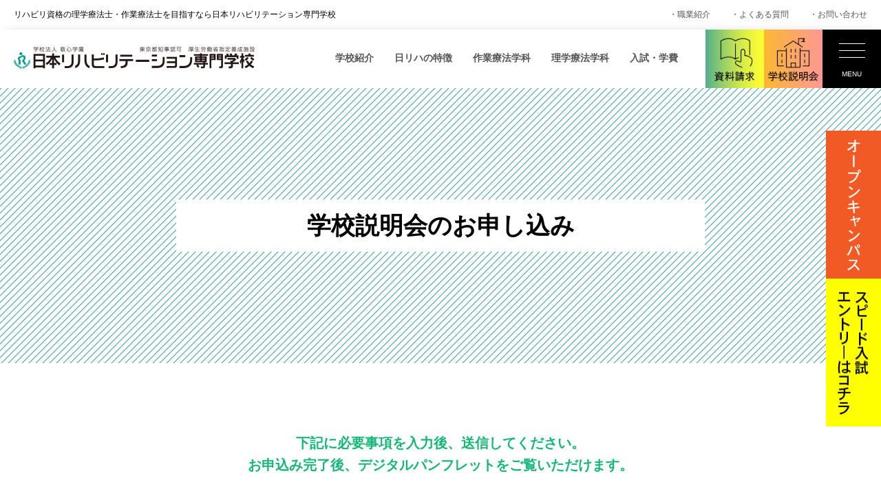

--- FILE ---
content_type: text/html; charset=UTF-8
request_url: https://www.nitiriha.com/event_form/?post_id=12852
body_size: 45500
content:
<!DOCTYPE html>
<html lang="ja" class="no-js no-svg">
<head>

<!-- Google Tag Manager -->
<script>(function(w,d,s,l,i){w[l]=w[l]||[];w[l].push({'gtm.start':
new Date().getTime(),event:'gtm.js'});var f=d.getElementsByTagName(s)[0],
j=d.createElement(s),dl=l!='dataLayer'?'&l='+l:'';j.async=true;j.src=
'https://www.googletagmanager.com/gtm.js?id='+i+dl;f.parentNode.insertBefore(j,f);
})(window,document,'script','dataLayer','GTM-KMJML33F');</script>
<!-- End Google Tag Manager -->

<!-- Google tag (gtag.js) --> <script async src="https://www.googletagmanager.com/gtag/js?id=AW-859618960"></script> <script> window.dataLayer = window.dataLayer || []; function gtag(){dataLayer.push(arguments);} gtag('js', new Date()); gtag('config', 'AW-859618960'); </script>
<!-- Google tag (gtag.js) -->
<script async src="https://www.googletagmanager.com/gtag/js?id=AW-859618960"></script>
<script>
  window.dataLayer = window.dataLayer || [];
  function gtag(){dataLayer.push(arguments);}
  gtag('js', new Date());

  gtag('config', 'AW-859618960');
</script>

<script type="text/javascript">
		(function(c,l,a,r,i,t,y){
				c[a]=c[a]||function(){(c[a].q=c[a].q||[]).push(arguments)};
				t=l.createElement(r);t.async=1;t.src="https://www.clarity.ms/tag/"+i;
				y=l.getElementsByTagName(r)[0];y.parentNode.insertBefore(t,y);
		})(window, document, "clarity", "script", "t1vou3o1hd");
</script>


<!-- Event snippet for 電話お問合せ conversion page
In your html page, add the snippet and call gtag_report_conversion when someone clicks on the chosen link or button. -->
<script>
function gtag_report_conversion(url) {
	var callback = function () {
		if (typeof(url) != 'undefined') {
			window.location = url;
		}
	};
	gtag('event', 'conversion', {
			'send_to': 'AW-859618960/gjA1CPmoiG8QkP3ymQM',
			'event_callback': callback
	});
	return false;
}
</script>












<meta name="viewport" content="width=device-width, initial-scale=1">


<link rel="stylesheet" href="https://www.nitiriha.com/wp/wp-content/themes/twentyseventeen/common/css/reset.css">
<link rel="stylesheet" href="https://www.nitiriha.com/wp/wp-content/themes/twentyseventeen/common/css/font-awesome.min.css">
<link rel="stylesheet" href="https://www.nitiriha.com/wp/wp-content/themes/twentyseventeen/common/css/anim.css">


















































<link rel="stylesheet" href="https://www.nitiriha.com/wp/wp-content/themes/twentyseventeen/common/css/style.css">
<link rel="stylesheet" href="https://www.nitiriha.com/wp/wp-content/themes/twentyseventeen/common/css/form.css">


































<link rel="stylesheet" href="https://www.nitiriha.com/wp/wp-content/themes/twentyseventeen/common/css/eventlist2.css">
<link rel="stylesheet" href="https://www.nitiriha.com/wp/wp-content/themes/twentyseventeen/common/css/form.css">





















































<script>(function(html){html.className = html.className.replace(/\bno-js\b/,'js')})(document.documentElement);</script>
<title>学校説明会イベント申し込み｜【公式】理学療法士・作業療法士を育成する日本リハビリテーション専門学校</title>
<meta name='robots' content='max-image-preview:large' />

<!-- All in One SEO Pack 3.3.5 によって Michael Torbert の Semper Fi Web Design[2996,3060] -->
<script type="application/ld+json" class="aioseop-schema">{"@context":"https://schema.org","@graph":[{"@type":"Organization","@id":"https://www.nitiriha.com/#organization","url":"https://www.nitiriha.com/","name":"\u3010\u516c\u5f0f\u3011\u7406\u5b66\u7642\u6cd5\u58eb\u30fb\u4f5c\u696d\u7642\u6cd5\u58eb\u3092\u80b2\u6210\u3059\u308b\u65e5\u672c\u30ea\u30cf\u30d3\u30ea\u30c6\u30fc\u30b7\u30e7\u30f3\u5c02\u9580\u5b66\u6821","sameAs":[]},{"@type":"WebSite","@id":"https://www.nitiriha.com/#website","url":"https://www.nitiriha.com/","name":"\u3010\u516c\u5f0f\u3011\u7406\u5b66\u7642\u6cd5\u58eb\u30fb\u4f5c\u696d\u7642\u6cd5\u58eb\u3092\u80b2\u6210\u3059\u308b\u65e5\u672c\u30ea\u30cf\u30d3\u30ea\u30c6\u30fc\u30b7\u30e7\u30f3\u5c02\u9580\u5b66\u6821","publisher":{"@id":"https://www.nitiriha.com/#organization"}},{"@type":"WebPage","@id":"https://www.nitiriha.com/event_form/#webpage","url":"https://www.nitiriha.com/event_form/","inLanguage":"ja","name":"\u5b66\u6821\u8aac\u660e\u4f1a\u30a4\u30d9\u30f3\u30c8\u7533\u3057\u8fbc\u307f","isPartOf":{"@id":"https://www.nitiriha.com/#website"},"datePublished":"2019-02-19T18:12:44+09:00","dateModified":"2022-07-01T15:44:38+09:00"}]}</script>
<link rel="canonical" href="https://www.nitiriha.com/event_form/" />
<!-- All in One SEO Pack -->
<link rel='dns-prefetch' href='//cdn.jsdelivr.net' />
<link rel='stylesheet' id='mw-wp-form-css'  href='https://www.nitiriha.com/wp/wp-content/plugins/mw-wp-form/css/style.css?ver=5.7.14' type='text/css' media='all' />
<link rel='stylesheet' id='wp-block-library-css'  href='https://www.nitiriha.com/wp/wp-includes/css/dist/block-library/style.min.css?ver=5.7.14' type='text/css' media='all' />
<link rel='stylesheet' id='wp-block-library-theme-css'  href='https://www.nitiriha.com/wp/wp-includes/css/dist/block-library/theme.min.css?ver=5.7.14' type='text/css' media='all' />
<!--[if lt IE 9]>
<script type='text/javascript' src='https://www.nitiriha.com/wp/wp-content/themes/twentyseventeen/assets/js/html5.js?ver=3.7.3' id='html5-js'></script>
<![endif]-->
<style type="text/css">.recentcomments a{display:inline !important;padding:0 !important;margin:0 !important;}</style><link rel="icon" href="https://www.nitiriha.com/wp/wp-content/uploads/2019/09/cropped-nitiriha_logo-32x32.png" sizes="32x32" />
<link rel="icon" href="https://www.nitiriha.com/wp/wp-content/uploads/2019/09/cropped-nitiriha_logo-192x192.png" sizes="192x192" />
<link rel="apple-touch-icon" href="https://www.nitiriha.com/wp/wp-content/uploads/2019/09/cropped-nitiriha_logo-180x180.png" />
<meta name="msapplication-TileImage" content="https://www.nitiriha.com/wp/wp-content/uploads/2019/09/cropped-nitiriha_logo-270x270.png" />





</head>

<body id="mypage" class="page-template-default page page-id-587 wp-embed-responsive group-blog has-header-image page-two-column colors-light">
<!-- Google Tag Manager (noscript) -->
<noscript><iframe src="https://www.googletagmanager.com/ns.html?id=GTM-KMJML33F"
height="0" width="0" style="display:none;visibility:hidden"></iframe></noscript>
<!-- End Google Tag Manager (noscript) -->




<!-- オーバーレイ -->









<!--
<div id="koukou"><a href="/application/webentry/"><img class="imgch" src="https://www.nitiriha.com/wp/wp-content/themes/twentyseventeen/images/common/webentry_pc.jpg" alt="WEBエントリー・WEB出願はこちら"></a></div>
-->
<div id="koukou">
	<ul>
		<li><a href="/eventlist/"><picture>
			<source srcset="https://www.nitiriha.com/wp/wp-content/themes/twentyseventeen/images/common/sp_footer01.gif" media="(max-width: 767px)">
			<img decoding="async" src="https://www.nitiriha.com/wp/wp-content/themes/twentyseventeen/images/common/pc_side01.gif" width="80" height="215" alt="オープンキャンパス">
			</picture></a></li>
		<li><a href="https://www.school-go.info/fbg8m5/nitiriha/entrance.php?fno=348&AF=1&openExternalBrowser=1&nnso=17"><picture>
			<source srcset="https://www.nitiriha.com/wp/wp-content/themes/twentyseventeen/images/common/sp_footer02.gif" media="(max-width: 767px)">
			<img decoding="async" src="https://www.nitiriha.com/wp/wp-content/themes/twentyseventeen/images/common/pc_side02.gif" width="80" height="215" alt="スピード入試エントリーはコチラ">
			</picture></a></li>
	</ul>
</div>















<div id="header">
	<div class="headtop">
		<div class="inner clearfix">
			<h1>リハビリ資格の理学療法士・作業療法士を目指すなら日本リハビリテーション専門学校</h1>
			<div class="headtoprightmenu">
				<ul class="clearfix">
					<li><a href="/job-Introduction/what/">・職業紹介</a></li>
					<li><a href="/qa/">・よくある質問</a></li>
					<li><a href="/contact/">・お問い合わせ</a></li>
				</ul>
			</div>
		</div>
	</div>
	<div class="headbtm">
		<div class="inner">
			<div id="logo"><a href="/"><img src="https://www.nitiriha.com/wp/wp-content/themes/twentyseventeen/images/common/logo.png" alt="日本リハビリテーション専門学校"></a></div>

			<div class="headbtmrightmenu">
				<ul>
					<li><a id="global001" class="megam" href="javascript:void(0)">学校紹介</a></li>
					<li><a id="global002" class="megam" href="javascript:void(0)">日リハの特徴</a></li>
					<li><a id="global004" class="megam" href="javascript:void(0)">作業療法学科</a></li>
					<li><a id="global005" class="megam" href="javascript:void(0)">理学療法学科</a></li>
					<li><a id="global003" class="megam" href="javascript:void(0)">入試・学費</a></li>
					<li><a href="/request/"><img src="https://www.nitiriha.com/wp/wp-content/themes/twentyseventeen/images/common/btn_con1.png" alt="資料請求"></a></li>
					<li><a href="/eventlist/"><img src="https://www.nitiriha.com/wp/wp-content/themes/twentyseventeen/images/common/btn_con2.png" alt="学校説明会"></a></li>
					<li><div class="hamburger"><span></span><span></span><span></span><span>MENU</span><span>CLOSE</span></div></li>
				</ul>
				<div id="global001Contents"><div class="inner">
					<ul class="main">
						<li><a href="/request/">資料請求</a></li>
						<li><a href="/eventlist/">学校説明会</a></li>
						<li><a href="/event-consultation/">個別相談会</a></li>
						<li><a href="/digitalbrochure/">デジタルパンフレット</a></li>
					</ul>
					<ul class="sub">
						<li><i class="fa fa-angle-right" aria-hidden="true"></i> 学校紹介</li>
						<li><a href="/about-school/rinen/">校長メッセージ</a></li>
						<li><a href="/about-school/teachers/">教員紹介</a></li>
						<li><a href="/about-school/history/">日リハの歴史</a></li>
						<li><a href="/about-school/facilities/">施設・設備</a></li>
						<li><a href="/about-school/access/">アクセス</a></li>
						<li><a href="/about-school/policy/">理念 / ポリシー</a></li>
					</ul>
				</div></div>
				<div id="global002Contents"><div class="inner">
					<ul class="main">
						<li><a href="/request/">資料請求</a></li>
						<li><a href="/eventlist/">学校説明会</a></li>
						<li><a href="/event-consultation/">個別相談会</a></li>
						<li><a href="/digitalbrochure/">デジタルパンフレット</a></li>
					</ul>
					<ul class="sub">
						<li><i class="fa fa-angle-right" aria-hidden="true"></i> 日リハの特徴</li>
						<li><a href="/feature-school/roadmap/">4年間のロードマップ</a></li>
						<li><a href="/feature-school/practice/">「実習」の日リハ</a></li>
						<li><a href="/feature-school/skill/">実践力を高めるための教育プログラム</a></li>
						<li><a href="/feature-school/exam/">確立された国家試験対策</a></li>
						<li><a href="/feature-school/employment/">即戦力としての信頼 圧倒的な求人数</a></li>
						<li><a href="/feature-school/kodo/">大学卒業と同等「高度専門士」の称号</a></li>
						<li><a href="/feature-school/yakanbu/">夜間部の学び</a></li>
					</ul>
				</div></div>
				<div id="global003Contents"><div class="inner">
					<ul class="main">
						<li><a href="/request/">資料請求</a></li>
						<li><a href="/eventlist/">学校説明会</a></li>
						<li><a href="/event-consultation/">個別相談会</a></li>
						<li><a href="/digitalbrochure/">デジタルパンフレット</a></li>
					</ul>
					<ul class="sub">
						<li><i class="fa fa-angle-right" aria-hidden="true"></i> 入試・学費情報</li>
						<li><a href="/application/preentry/">総合型選抜プレエントリー</a></li>
						<li><a href="/application/examtypes/">入学試験の種類一覧</a></li>
						<li><a href="/application/howtoao/">総合型選抜（旧AO入試）</a></li>
						<li><a href="/application/speedexam/">スピード入試</a></li>
						<li><a href="/application/howtosuisen/">高校推薦型選抜</a></li>
						<li><a href="/application/howtoshakaijin/">社会人特別選抜</a></li>
						<li><a href="/application/howtoippan/">一般選抜</a></li>
						<li><a href="/application/tuition/">学費</a></li>
						<li><a href="/application/scholarship/">学費サポート</a></li>
						<!-- <li><a href="/application/loan/">奨学金・教育ローン</a></li>
						<li><a href="/application/highschoolsupport/">高等教育修学支援新制度</a></li>
						<li><a href="/application/scholarship-support/">病院奨学金のご案内</a></li> -->
						<li><a href="/support10/" target="_blank">有資格者支援金制度</a></li>
						<li><a href="/application/webentry/">WEBエントリーWEB出願</a></li>
					</ul>
				</div></div>
				<div id="global004Contents"><div class="inner">
					<ul class="main">
						<li><a href="/request/">資料請求</a></li>
						<li><a href="/eventlist/">学校説明会</a></li>
						<li><a href="/event-consultation/">個別相談会</a></li>
						<li><a href="/digitalbrochure/">デジタルパンフレット</a></li>
					</ul>
					<ul class="sub">
						<li><i class="fa fa-angle-right" aria-hidden="true"></i> 作業療法学科</li>
						<li><a href="/gakka-sagyo/point/">作業療法学科の特徴</a></li>
						<li><a href="/gakka-sagyo/day/">作業療法学科 昼間部</a></li>
						<li><a href="/gakka-sagyo/night/">作業療法学科 夜間部</a></li>
						<li><a href="/gakka-sagyo/ot/">作業療法とは？</a></li>
						<li><a href="/gakka-sagyo/art/">美大生・音大生・体育大生の方へ</a></li>
					</ul>
				</div></div>
				<div id="global005Contents"><div class="inner">
					<ul class="main">
						<li><a href="/request/">資料請求</a></li>
						<li><a href="/eventlist/">学校説明会</a></li>
						<li><a href="/event-consultation/">個別相談会</a></li>
						<li><a href="/digitalbrochure/">デジタルパンフレット</a></li>
					</ul>
					<ul class="sub">
						<li><i class="fa fa-angle-right" aria-hidden="true"></i> 理学療法学科</li>
						<li><a href="/gakka-rigaku/point/">理学療法学科の特徴</a></li>
						<li><a href="/gakka-rigaku/day/">理学療法学科 昼間部</a></li>
						<li><a href="/gakka-rigaku/night/">理学療法学科 夜間部</a></li>
					</ul>
				</div></div>
				<div id="global006Contents"><div class="inner">
					<div class="humbleft">
						<ul class="main">
							<li><a href="/request/">資料請求</a></li>
							<li><a href="/eventlist/">学校説明会</a></li>
							<li><a href="/event-consultation/">個別相談会</a></li>
							<li><a href="/digitalbrochure/">デジタルパンフレット</a></li>
						</ul>
					</div>
					<div class="humbright">
						<ul class="humbleftmenu">
							<li><a href="/special/">スペシャルコンテンツ</a></li>
							<li><a href="/students/">高校生の方へ</a></li>
							<li><a href="/society/">社会人の方へ</a></li>
							<li><a href="/parents/">保護者の方へ</a></li>
							<li><a href="/opencampus/">オープンキャンパス</a></li>
							<li><a href="/campus-life/schedule/">年間スケジュール</a></li>
							<li><a href="/campus-life/club/">クラブ・サークル</a></li>
							<li><a href="/qa/">よくある質問</a></li>
							<li><a href="/blogs/">ニュース</a></li>
							<li><a href="/to-graduate/">卒業生の方へ・各種証明書</a></li>
							<li><a href="/blogs/17416/" target="_blank">卒後講座のご案内</a></li>
							<li><a href="/to-recruitment-staff/">採用ご担当者さまへ</a></li>
							<li><a href="/kengakukai/">現場見学会のご案内</a></li>
							<li><a href="/information/">情報公開</a></li>
							<li><a href="/about-dormitory/">学生寮・マンション</a></li>
							<li><a href="https://sv1.opac.jp/aop/cgi-bin/index.cgi?LibId=057bcws" target="_blank">図書蔵書検索</a></li>
							<li><a href="http://nichireha.ac.jp" target="_blank">在校生サイト</a></li>
							<li><a href="/privacypolicy/">プライバシーポリシー</a></li>
						</ul>
					</div>
				</div></div>
			</div>
			<div class="headspmenu">
				<ul class="headmenu">
					<li><div class="hamburgersp"><span></span><span></span><span></span></div></li>
				</ul>
				<div id="appmenu">
					<ul>
						<li><p>学校紹介</p>
							<ul class="sub">
								<li><a href="/about-school/rinen/">校長メッセージ</a></li>
								<li><a href="/about-school/teachers/">教員紹介</a></li>
								<li><a href="/about-school/history/">日リハの歴史</a></li>
								<li><a href="/about-school/facilities/">施設・設備</a></li>
								<li><a href="/about-school/access/">アクセス</a></li>
								<li><a href="/about-school/policy/">理念 / ポリシー</a></li>
							</ul>
						</li>
						<li><p>日リハの特徴</p>
							<ul class="sub">
								<li><a href="/feature-school/roadmap/">4年間のロードマップ</a></li>
								<li><a href="/feature-school/practice/">「実習」の日リハ</a></li>
								<li><a href="/feature-school/skill/">実践力を高めるための教育プログラム</a></li>
								<li><a href="/feature-school/exam/">確立された国家試験対策</a></li>
								<li><a href="/feature-school/employment/">即戦力としての信頼 圧倒的な求人数</a></li>
								<li><a href="/feature-school/kodo/">大学卒業と同等「高度専門士」の称号</a></li>
								<li><a href="/feature-school/yakanbu/">夜間部の学び</a></li>
							</ul>
						</li>
						<li><p>作業療法学科</p>
							<ul class="sub">
								<li><a href="/gakka-sagyo/point/">作業療法学科の特徴</a></li>
								<li><a href="/gakka-sagyo/day/">作業療法学科 昼間部</a></li>
								<li><a href="/gakka-sagyo/night/">作業療法学科 夜間部</a></li>
								<li><a href="/gakka-sagyo/ot/">作業療法とは？</a></li>
								<li><a href="/gakka-sagyo/art/">美大生・音大生・体育大生の方へ</a></li>
							</ul>
						</li>
						<li><p>理学療法学科</p>
							<ul class="sub">
								<li><a href="/gakka-rigaku/point/">理学療法学科の特徴</a></li>
								<li><a href="/gakka-rigaku/day/">理学療法学科 昼間部</a></li>
								<li><a href="/gakka-rigaku/night/">理学療法学科 夜間部</a></li>
							</ul>
						</li>
						<li><p>入試・学費</p>
							<ul class="sub">
								<li><a href="/application/preentry/">総合型選抜プレエントリー</a></li>
								<li><a href="/application/examtypes/">入学試験の種類一覧</a></li>
								<li><a href="/application/howtoao/">総合型選抜（旧AO入試）</a></li>
								<li><a href="/application/speedexam/">スピード入試</a></li>
								<li><a href="/application/howtosuisen/">高校推薦型選抜</a></li>
								<li><a href="/application/howtoshakaijin/">社会人特別選抜</a></li>
								<li><a href="/application/howtoippan/">一般選抜</a></li>
								<li><a href="/application/tuition/">学費</a></li>
								<li><a href="/application/scholarship/">学費サポート</a></li>
								<!-- <li><a href="/application/loan/">奨学金・教育ローン</a></li>
								<li><a href="/application/highschoolsupport/">高等教育修学支援新制度</a></li>
								<li><a href="/application/scholarship-support/">病院奨学金のご案内</a></li> -->
								<li><a href="/support10/" target="_blank">有資格者支援金制度</a></li>
								<li><a href="/application/webentry/">WEBエントリーWEB出願</a></li>
							</ul>
						</li>
						<li><a href="/students/">高校生の方へ</a></li>
						<li><a href="/society/">社会人の方へ</a></li>
						<li><a href="/parents/">保護者の方へ</a></li>
						<li><p>スペシャルコンテンツ</p>
							<ul class="sub specialbox">
								<li><a href="/npeople/" target="_blank"><img src="https://www.nitiriha.com/wp/wp-content/themes/twentyseventeen/images/common/sphumbspe01.png" alt=""></a></li>
								<li><a href="/ao-susume/" target="_blank"><img src="https://www.nitiriha.com/wp/wp-content/themes/twentyseventeen/images/common/sphumbspe02.png" alt=""></a></li>
								<li><a href="/standard/" target="_blank"><img src="https://www.nitiriha.com/wp/wp-content/themes/twentyseventeen/images/common/sphumbspe03.png" alt=""></a></li>
								<li><a href="/shinkatsu/" target="_blank"><img src="https://www.nitiriha.com/wp/wp-content/themes/twentyseventeen/images/common/sphumbspe04.png" alt=""></a></li>
								<li><a href="/getover/" target="_blank"><img src="https://www.nitiriha.com/wp/wp-content/themes/twentyseventeen/images/common/sphumbspe05.png" alt=""></a></li>
								<li><a href="/eachstory/" target="_blank"><img src="https://www.nitiriha.com/wp/wp-content/themes/twentyseventeen/images/common/sphumbspe06.png" alt=""></a></li>
<!--								<li><a href="/yorumanabi/" target="_blank"><img src="https://www.nitiriha.com/wp/wp-content/themes/twentyseventeen/images/common/sphumbspe07.png" alt=""></a></li>-->
								<li><a href="/yakanbu/" target="_blank"><img src="https://www.nitiriha.com/wp/wp-content/themes/twentyseventeen/images/common/sphumbspe08.png" alt=""></a></li>
								<li><a href="/future/" target="_blank"><img src="https://www.nitiriha.com/wp/wp-content/themes/twentyseventeen/images/common/sphumbspe09.png" alt=""></a></li>
								<li><a href="/vondemandnavipass/" target="_blank"><img src="https://www.nitiriha.com/wp/wp-content/themes/twentyseventeen/images/common/sphumbspe10.png" alt=""></a></li>
								<li><a href="/behindthefacemask/" target="_blank"><img src="https://www.nitiriha.com/wp/wp-content/themes/twentyseventeen/images/common/sphumbspe11.png" alt=""></a></li>
								<li><a href="/otgoglobal/" target="_blank"><img src="https://www.nitiriha.com/wp/wp-content/themes/twentyseventeen/images/common/sphumbspe12.png" alt=""></a></li>
								<li><a href="/cometotokyo/" target="_blank"><img src="https://www.nitiriha.com/wp/wp-content/themes/twentyseventeen/images/common/sphumbspe14.png" alt=""></a></li>
								<li><a href="/workready/" target="_blank"><img src="https://www.nitiriha.com/wp/wp-content/themes/twentyseventeen/images/common/sphumbspe15.png" alt=""></a></li>
								</ul>
						</li>
						<li><a href="/opencampus/">オープンキャンパス</a></li>
						<li><a href="/campus-life/schedule/">年間スケジュール</a></li>
						<li><a href="/campus-life/club/">クラブ・サークル</a></li>
						<li><a href="/qa/">よくある質問</a></li>
						<li><a href="/contact/">お問い合わせ</a></li>
						<li><a href="/blogs/">ニュース</a></li>
						<li><a href="/kengakukai/">現場見学会のご案内</a></li>
						<li><a href="http://nichireha.ac.jp/">在校生サイト</a></li>
						<li><a href="/privacypolicy/">プライバシーポリシー</a></li>
						<li><a href="https://sv1.opac.jp/aop/cgi-bin/index.cgi?LibId=057bcws">図書蔵書検索</a></li>
						<li><a href="/to-graduate/">卒業生の方へ・各種証明書</a></li>
						<li><a href="/blogs/17416/" target="_blank">卒後講座のご案内</a></li>
						<li><a href="/information/">情報公開</a></li>
						<li><p>職業紹介</p>
							<ul class="sub">
								<li><a href="/job-introduction/what/">理学療法士・作業療法士とは</a></li>
								<li><a href="/job-introduction/situation/">作業療法士・理学療法士の就職状況</a></li>
								<li><a href="/job-introduction/naiyo/">作業療法士・理学療法士の仕事内容</a></li>
								<li><a href="/job-introduction/different/">作業療法士・理学療法士の違い</a></li>
							</ul>
						</li>
						<li class="bottombnr1"><a href="/request/"><span>資料請求</span></a></li>
						<li class="bottombnr2"><a href="/eventlist/"><span>学校説明会</span></a></li>
						<li class="bottombnr3"><a href="/event-consultation/"><span>個別相談会</span></a></li>
						<li class="bottombnr4"><a href="/digitalbrochure/"><span>デジタルパンフレット</span></a></li>
					</ul>
				</div>
			</div>
		</div>
	</div>








</div><!-- #header -->
























			

	<div class="content">
		<div id="main"><h2>学校説明会のお申し込み</h2></div>





<div id="contact">
<div id="mw_wp_form_mw-wp-form-9473" class="mw_wp_form mw_wp_form_input  ">
					<script type="text/javascript" charset="UTF-8" src="https://zipaddr.github.io/zipaddrx.js?v=1.33"></script><script type="text/javascript" charset="UTF-8">function zipaddr_ownb(){D.dli='-';D.wp='1';D.uver='5.7.14';D.sysid='MWWPForm';}</script><script type="text/javascript" charset="UTF-8" src="https://zipaddr.github.io/mwwpform.js"></script><form method="post" action="" enctype="multipart/form-data"><script>

	function getdata(){
		var d = '20231203';
		var t = '13:00';
		d = d.substr(0, 4) + '/' + d.substr(4, 2) + '/' + d.substr(6, 2);

		document.getElementById('dati').value = d + ' ' + t;
	}
	/* オンロード時に実行 */
	window.onload=getdata;

</script>
<div class="formcurrent">
<p class="covid19form">下記に必要事項を入力後、送信してください。<br class="brpc" />お申込み完了後、デジタルパンフレットをご覧いただけます。</p>

</div>
<div id="hide_param">
<input type="hidden" name="event_date" value="" />
</div>
<table>
<tbody>
<tr>
<th>イベント名</th>
<td>
<input readonly type="text" name="event_title" size="60" value="日曜学校説明会" />
</td>
</tr>
<tr>
<th>イベント日</th>
<td>
<input readonly type="text" name="event_date" id="dati" size="60" value="" />

<p class="caption">※お選び頂いた日付をご確認ください。</p>
</td>
</tr>
<tr>
<th class="hissu">お名前</th>
<td>姓と名の間にスペースを入れてください。

<input type="text" name="your-name" size="60" value="" placeholder="【例】田中　太郎" />
</td>
</tr>
<tr>
<th class="hissu">フリガナ</th>
<td>カタカナで記入してください。

<input type="text" name="your-kana" class="w1" size="60" value="" placeholder="【例】タナカ　タロウ" />
</td>
</tr>
<tr>
<th class="hissu">メールアドレス</th>
<td>
<input type="email" name="your-email" class="w1" size="60" value="" placeholder="【例】info@nitiriha.com" data-conv-half-alphanumeric="true"/>

<p class="caption">※このアドレスに申し込み確認メールが届きます。お間違えのないようにご記入ください。
携帯メールのドメイン指定受信をされている方はメールが届かない場合があります。
あらかじめ<em>@nitiriha.com</em>のドメイン許可設定をしておいてください。</p>
<p class="caption">※なお、一週間以内に確認メールが届かなかった場合は、お手数ですがお電話にてお問い合わせください。</p>
</td>
</tr>
<tr>
<th>電話番号</th>
<td>
<input type="text" name="tel" class="w1" size="60" value="" placeholder="【例】03-5954-1165" />
</td>
</tr>
<tr>
<th class="hissu">学年／職種</th>
<td>
<select name="your-grade" >
			<option value=" 高校3年生" >
			 高校3年生		</option>
			<option value=" 高校2年生" >
			 高校2年生		</option>
			<option value="高校1年生" >
			高校1年生		</option>
			<option value=" 大学1年生" >
			 大学1年生		</option>
			<option value=" 大学2年生" >
			 大学2年生		</option>
			<option value=" 大学3年生" >
			 大学3年生		</option>
			<option value=" 大学4年以上" >
			 大学4年以上		</option>
			<option value=" 大学院" >
			 大学院		</option>
			<option value=" 短大1年" >
			 短大1年		</option>
			<option value=" 短大2年以上" >
			 短大2年以上		</option>
			<option value=" 専門学校1年" >
			 専門学校1年		</option>
			<option value=" 専門学校2年以上" >
			 専門学校2年以上		</option>
			<option value=" 予備校生" >
			 予備校生		</option>
			<option value=" 社会人" >
			 社会人		</option>
			<option value=" フリーター" >
			 フリーター		</option>
			<option value=" 主婦" >
			 主婦		</option>
			<option value=" その他" >
			 その他		</option>
	</select>
</td>
</tr>
<tr>
<th>高校名</th>
<td>
<input type="text" name="your-koukou" class="w1" size="60" value="" placeholder="" />
</td>
</tr>
<tr>
<th class="hissu">第一希望学科</th>
<td>
<select name="gakka1" >
			<option value="作業療法学科・昼間部" >
			作業療法学科・昼間部		</option>
			<option value=" 作業療法学科・夜間部" >
			 作業療法学科・夜間部		</option>
			<option value=" 理学療法学科・昼間部" >
			 理学療法学科・昼間部		</option>
			<option value=" 理学療法学科・夜間部" >
			 理学療法学科・夜間部		</option>
	</select>
</td>
</tr>
<tr>
<th>第二希望学科</th>
<td>
<select name="gakka2" >
			<option value="" selected='selected'>
					</option>
			<option value="作業療法学科・昼間部" >
			作業療法学科・昼間部		</option>
			<option value=" 作業療法学科・夜間部" >
			 作業療法学科・夜間部		</option>
			<option value=" 理学療法学科・昼間部" >
			 理学療法学科・昼間部		</option>
			<option value=" 理学療法学科・夜間部" >
			 理学療法学科・夜間部		</option>
	</select>
</td>
</tr>
<tr>
<th>第三希望学科</th>
<td>
<select name="gakka3" >
			<option value="" selected='selected'>
					</option>
			<option value="作業療法学科・昼間部" >
			作業療法学科・昼間部		</option>
			<option value=" 作業療法学科・夜間部" >
			 作業療法学科・夜間部		</option>
			<option value=" 理学療法学科・昼間部" >
			 理学療法学科・昼間部		</option>
			<option value=" 理学療法学科・夜間部" >
			 理学療法学科・夜間部		</option>
	</select>
</td>
</tr>
<tr>
<th>第四希望学科</th>
<td>
<select name="gakka4" >
			<option value="" selected='selected'>
					</option>
			<option value="作業療法学科・昼間部" >
			作業療法学科・昼間部		</option>
			<option value=" 作業療法学科・夜間部" >
			 作業療法学科・夜間部		</option>
			<option value=" 理学療法学科・昼間部" >
			 理学療法学科・昼間部		</option>
			<option value=" 理学療法学科・夜間部" >
			 理学療法学科・夜間部		</option>
	</select>
</td>
</tr>
<tr>
<th>同伴者</th>
<td>
<select name="your-partner" >
			<option value="" selected='selected'>
					</option>
			<option value="保護者1名" >
			保護者1名		</option>
			<option value=" 保護者2名以上" >
			 保護者2名以上		</option>
			<option value=" 友人知人1名" >
			 友人知人1名		</option>
			<option value=" 友人知人2名以上" >
			 友人知人2名以上		</option>
	</select>
</td>
</tr>
<tr>
<th>イベントで聞いてみたいこと
(複数選択可)</th>
<td>
	<span class="mwform-checkbox-field vertical-item">
		<label >
			<input type="checkbox" name="question[data][]" value="カリキュラム・実習について" />
			<span class="mwform-checkbox-field-text">カリキュラム・実習について</span>
		</label>
	</span>
	<span class="mwform-checkbox-field vertical-item">
		<label >
			<input type="checkbox" name="question[data][]" value="学費・奨学金について" />
			<span class="mwform-checkbox-field-text">学費・奨学金について</span>
		</label>
	</span>
	<span class="mwform-checkbox-field vertical-item">
		<label >
			<input type="checkbox" name="question[data][]" value="入試について" />
			<span class="mwform-checkbox-field-text">入試について</span>
		</label>
	</span>
	<span class="mwform-checkbox-field vertical-item">
		<label >
			<input type="checkbox" name="question[data][]" value="就職状況について" />
			<span class="mwform-checkbox-field-text">就職状況について</span>
		</label>
	</span>
	<span class="mwform-checkbox-field vertical-item">
		<label >
			<input type="checkbox" name="question[data][]" value="国家試験について" />
			<span class="mwform-checkbox-field-text">国家試験について</span>
		</label>
	</span>
	<span class="mwform-checkbox-field vertical-item">
		<label >
			<input type="checkbox" name="question[data][]" value="学校生活について" />
			<span class="mwform-checkbox-field-text">学校生活について</span>
		</label>
	</span>

<input type="hidden" name="question[separator]" value="," />

<input type="hidden" name="__children[question][]" value="{&quot;\u30ab\u30ea\u30ad\u30e5\u30e9\u30e0\u30fb\u5b9f\u7fd2\u306b\u3064\u3044\u3066&quot;:&quot;\u30ab\u30ea\u30ad\u30e5\u30e9\u30e0\u30fb\u5b9f\u7fd2\u306b\u3064\u3044\u3066&quot;,&quot;\u5b66\u8cbb\u30fb\u5968\u5b66\u91d1\u306b\u3064\u3044\u3066&quot;:&quot;\u5b66\u8cbb\u30fb\u5968\u5b66\u91d1\u306b\u3064\u3044\u3066&quot;,&quot;\u5165\u8a66\u306b\u3064\u3044\u3066&quot;:&quot;\u5165\u8a66\u306b\u3064\u3044\u3066&quot;,&quot;\u5c31\u8077\u72b6\u6cc1\u306b\u3064\u3044\u3066&quot;:&quot;\u5c31\u8077\u72b6\u6cc1\u306b\u3064\u3044\u3066&quot;,&quot;\u56fd\u5bb6\u8a66\u9a13\u306b\u3064\u3044\u3066&quot;:&quot;\u56fd\u5bb6\u8a66\u9a13\u306b\u3064\u3044\u3066&quot;,&quot;\u5b66\u6821\u751f\u6d3b\u306b\u3064\u3044\u3066&quot;:&quot;\u5b66\u6821\u751f\u6d3b\u306b\u3064\u3044\u3066&quot;}" />
</td>
</tr>
<tr>
<th>その他ご質問がありましたら
記入してください。</th>
<td>
<textarea name="your-message" cols="50" rows="5" ></textarea>
</td>
</tr>
</tbody>
</table>

<input type="submit" name="submitConfirm" value="入力内容確認" class="btncontact"/>
<input type="hidden" name="mw-wp-form-form-id" value="9473" /><input type="hidden" name="mw_wp_form_token" value="6feea587add09d6a48f06e63666a40c1e50c2383455507e221dc199e898ff1f0" /></form>
				<!-- end .mw_wp_form --></div>
</div>
	</div><!-- .entry-content -->









<!--
<div id="ic100"><a href="/shinkatsu/" target="_blank"><img src="https://www.nitiriha.com/wp/wp-content/themes/twentyseventeen/images/common/shinkatsu_link.png" alt=""></a></div>
<div id="ic100sp"><a href="/shinkatsu/" target="_blank"><img src="https://www.nitiriha.com/wp/wp-content/themes/twentyseventeen/images/common/shinkatsu_link.png" alt=""></a></div>
-->


<div class="cvfoot">
	<ul>
		<li><a href="/request/">資料請求はこちら</a></li>
		<li><a href="/eventlist/">学校説明会はこちら</a></li>
	</ul>
</div>

<div id="zoku"><div class="inner">
	<h2>それぞれのご案内</h2>
	<ul>
		<li><a href="/students/"><span><em>高校生の方へ</em></span><img src="https://www.nitiriha.com/wp/wp-content/themes/twentyseventeen/images/common/zoku01.jpg" alt=""></a></li>
		<li><a href="/society/"><span><em>大学生、社会人、<br>フリーターの方へ</em></span><img src="https://www.nitiriha.com/wp/wp-content/themes/twentyseventeen/images/common/zoku02.jpg" alt=""></a></li>
		<li><a href="/parents/"><span><em>保護者の方へ</em></span><img src="https://www.nitiriha.com/wp/wp-content/themes/twentyseventeen/images/common/zoku03.jpg" alt=""></a></li>
	</ul>
</div></div>

	<div id="caccess">
		<h2>アクセス</h2>
		<div class="spmap"><a href="/about-school/access/">アクセス</a></div>
		<div class="map"><iframe src="https://www.google.com/maps/embed?pb=!1m18!1m12!1m3!1d3239.4779772925276!2d139.70614975131812!3d35.71446168008951!2m3!1f0!2f0!3f0!3m2!1i1024!2i768!4f13.1!3m3!1m2!1s0x60188d3eed597179%3A0xc0477852ec665a2e!2z44CSMTcxLTAwMzMg5p2x5Lqs6YO96LGK5bO25Yy66auY55Sw77yT5LiB55uu77yW4oiS77yR77yY!5e0!3m2!1sja!2sjp!4v1652111621861!5m2!1sja!2sjp" width="100%" height="650" style="border:0;" allowfullscreen="" loading="lazy" referrerpolicy="no-referrer-when-downgrade"></iframe></div>
		<p>〒171-0033　東京都豊島区高田3-6-18<br>TEL：03-5954-6511（代表）</p>
	</div>






<ul id="footersns">
	<li><a href="https://line.me/R/ti/p/%40693kfplc" target="_blank"><img src="https://www.nitiriha.com/wp/wp-content/themes/twentyseventeen/images/common/icon_ln.png" alt=""></a></li>
	<li><a href="https://www.instagram.com/nitiriha.takadanobaba/" target="_blank"><img src="https://www.nitiriha.com/wp/wp-content/themes/twentyseventeen/images/common/icon_ig.png" alt=""></a></li>
	<li><a href="https://www.facebook.com/nichireha" target="_blank"><img src="https://www.nitiriha.com/wp/wp-content/themes/twentyseventeen/images/common/icon_fb.png" alt=""></a></li>
	<li><a href="https://www.youtube.com/channel/UCw4kJxJlkpV-It-c0veFDPA/videos" target="_blank"><img src="https://www.nitiriha.com/wp/wp-content/themes/twentyseventeen/images/common/icon_yt.png" alt=""></a></li>
	<li><a href="https://twitter.com/nitiriha" target="_blank"><img src="https://www.nitiriha.com/wp/wp-content/themes/twentyseventeen/images/common/icon_tw.png" alt=""></a></li>
</ul>


	<div id="covmessage"><a href="/covid-19/"><img src="https://www.nitiriha.com/wp/wp-content/themes/twentyseventeen/images/common/cov.gif" alt="重要なお知らせ　新型コロナウィルス感染症対策関連情報"></a></div>



	<div id="footernavi">
		<ul>
			<li>学校紹介</li>
			<li><a href="/about-school/rinen/">校長メッセージ</a></li>
			<li><a href="/about-school/teachers/">教員紹介</a></li>
			<li><a href="/about-school/history/">日リハの歴史</a></li>
			<li><a href="/about-school/facilities/">施設・設備</a></li>
			<li><a href="/about-school/access/">アクセス</a></li>
			<li><a href="/about-school/policy/">理念 / ポリシー</a></li>
		</ul>
		<ul>
			<li>日リハの特徴</li>
			<li><a href="/feature-school/roadmap/">4年間のロードマップ</a></li>
			<li><a href="/feature-school/practice/">「実習」の日リハ</a></li>
			<li><a href="/feature-school/skill/">実践力を高めるための教育プログラム</a></li>
			<li><a href="/feature-school/exam/">確立された国家試験対策</a></li>
			<li><a href="/feature-school/employment/">即戦力としての信頼 圧倒的な求人数</a></li>
			<li><a href="/feature-school/kodo/">大学卒業と同等「高度専門士」の称号</a></li>
			<li><a href="/feature-school/yakanbu/">夜間部の学び</a></li>
			<li><a href="/application/highschoolsupport/">高等教育修学支援新制度</a></li>
		</ul>
		<ul>
			<li>作業療法学科</li>
			<li><a href="/gakka-sagyo/point/">作業療法学科の特徴</a></li>
			<li><a href="/gakka-sagyo/day/">作業療法学科 昼間部</a></li>
			<li><a href="/gakka-sagyo/night/">作業療法学科 夜間部</a></li>
			<li><a href="/gakka-sagyo/ot/">作業療法とは？</a></li>
			<li><a href="/gakka-sagyo/art/">美大生・音大生・体育大生の方へ</a></li>
		</ul>
		<ul>
			<li>理学療法学科</li>
			<li><a href="/gakka-rigaku/point/">理学療法学科の特徴</a></li>
			<li><a href="/gakka-rigaku/day/">理学療法学科 昼間部</a></li>
			<li><a href="/gakka-rigaku/night/">理学療法学科 夜間部</a></li>
		</ul>
		<ul>
			<li>入試・学費情報</li>
			<li><a href="/application/preentry/">総合型選抜プレエントリー</a></li>
			<li><a href="/application/examtypes/">入学試験の種類一覧</a></li>
			<li><a href="/application/howtoao/">総合型選抜（旧AO入試）</a></li>
			<li><a href="/application/speedexam/">スピード入試</a></li>
			<li><a href="/application/howtosuisen/">高校推薦型選抜</a></li>
			<li><a href="/application/howtoshakaijin/">社会人特別選抜</a></li>
			<li><a href="/application/howtoippan/">一般選抜</a></li>
			<li><a href="/application/tuition/">学費</a></li>
			<li><a href="/application/scholarship/">学費サポート</a></li>
			<!-- <li><a href="/application/loan/">奨学金・教育ローン</a></li>
			<li><a href="/application/highschoolsupport/">高等教育修学支援新制度</a></li>
			<li><a href="/application/scholarship-support/">病院奨学金のご案内</a></li> -->
			<li><a href="/support10/" target="_blank">有資格者支援金制度</a></li>
			<li><a href="/application/webentry/">WEBエントリーWEB出願</a></li>
		</ul>
		<ul>
			<li>キャンパスライフ</li>
			<li><a href="/opencampus/">オープンキャンパス</a></li>
			<li><a href="/campus-life/schedule/">年間スケジュール</a></li>
			<li><a href="/campus-life/club/">クラブ・サークル紹介</a></li>
		</ul>
		<ul>
			<li>日リハトピックス</li>
			<li><a href="/blogs/">トピックス</a></li>
			<li><a href="/report/">レポート</a></li>
			<li class="zokutitle"><strogn>タイプ別ページ</strogn></li>
			<li><a href="/students/">高校生の方へ</a></li>
			<li><a href="/society/">社会人の方へ</a></li>
			<li><a href="/parents/">保護者の方へ</a></li>
		</ul>
		<ul>
			<li><a href="/special/">スペシャル</a></li>
			<li><a href="/ao-susume/" target="_blank">総合選抜のススメ</a></li>
			<li><a href="/yorumanabi/" target="_blank">よるまなび</a></li>
			<li><a href="/getover/" target="_blank">GetOver国家試験</a></li>
			<li><a href="/standard/" target="_blank">スタンダード</a></li>
			<li><a href="/future/" target="_blank">リハビリの、未来</a></li>
			<li><a href="/yakanbu/" target="_blank">作業療法学科・夜間部 女子座談会</a></li>
			<li><a href="/shinkatsu/" target="_blank">進活</a></li>
			<li><a href="/eachstory/" target="_blank">それぞれの物語</a></li>
			<li><a href="/behindthefacemask/" target="_blank">マスクの奥の本音</a></li>
			<li><a href="/merihari/" target="_blank">メリハリ育成</a></li>
			<li><a href="/otgoglobal/" target="_blank">海を渡った作業療法士</a></li>
			<li><a href="/npeople/" target="_blank">日リハの人々</a></li>
			<li><a href="/cometotokyo/" target="_blank">日リハの上京サポート</a></li>
			<li><a href="/workready/" target="_blank">即戦力はゆずらない</a></li>
		</ul>
	</div>
	
	
	<div id="footernavisub">
		<ul>
			<li><a href="/qa/">よくある質問</a></li>
			<li><a href="/to-graduate/">卒業生の方へ・各種証明書</a></li>
			<!-- <li><a href="https://page.nitiriha.com/clp/305/" target="_blank">卒後講座のご案内</a></li> -->
			<li><a href="/blogs/17416/" target="_blank">卒後講座のご案内</a></li>
			<!-- <li><a href="/postgraduate/">卒後教育講座のご案内</a></li> -->
			<li><a href="/to-recruitment-staff/">採用ご担当者さまへ</a></li>
			<li><a href="/kengakukai/">現場見学会のご案内</a></li>
			<li><a href="/information/">情報公開</a></li>
			<li><a href="/about-dormitory/">学生寮・マンション</a></li>
			<li><a href="https://sv1.opac.jp/aop/cgi-bin/index.cgi?LibId=057bcws" target="_blank">図書蔵書検索</a></li>
			<li><a href="http://nichireha.ac.jp" target="_blank">在校生サイト</a></li>
			<li><a href="/privacypolicy/">プライバシーポリシー</a></li>
		</ul>
	</div>
	
	<div id="groupbox">
		<p>グループ校</p>
		<ul>
			<li><a href="http://www.keishin-group.jp/" target="_blank">敬心学園</a></li>
			<li><a href="http://www.nippku.ac.jp/" target="_blank">日本福祉教育専門学校</a></li>
			<li><a href="http://jje.ac.jp/" target="_blank">日本児童教育専門学校</a></li>
			<!--<li><a href="http://www.rinsho.jp/" target="_blank">臨床福祉専門学校</a></li>-->
			<li><a href="http://www.jusei-sinkyu.com/" target="_blank">日本医学柔整鍼灸専門学校</a></li>
		</ul>
	</div>
	
	<div id="pagetopsp"><a href="#mypage"><img src="https://www.nitiriha.com/wp/wp-content/themes/twentyseventeen/images/common/pagetop_sp.png" alt="" /></a></div>
	
	<div id="footer">Copyright &copy; 日本リハビリテーション専門学校 All rights reserved.</div>
























<script type='text/javascript' src='//cdn.jsdelivr.net/jquery/1.11.3/jquery.min.js?ver=1.11.3' id='jquery-js'></script>
<script type='text/javascript' src='https://www.nitiriha.com/wp/wp-content/plugins/mw-wp-form/js/form.js?ver=5.7.14' id='mw-wp-form-js'></script>
<script type='text/javascript' id='twentyseventeen-skip-link-focus-fix-js-extra'>
/* <![CDATA[ */
var twentyseventeenScreenReaderText = {"quote":"<svg class=\"icon icon-quote-right\" aria-hidden=\"true\" role=\"img\"> <use href=\"#icon-quote-right\" xlink:href=\"#icon-quote-right\"><\/use> <\/svg>"};
/* ]]> */
</script>
<script type='text/javascript' src='https://www.nitiriha.com/wp/wp-content/themes/twentyseventeen/assets/js/skip-link-focus-fix.js?ver=1.0' id='twentyseventeen-skip-link-focus-fix-js'></script>
<script type='text/javascript' src='https://www.nitiriha.com/wp/wp-content/themes/twentyseventeen/assets/js/global.js?ver=1.0' id='twentyseventeen-global-js'></script>
<script type='text/javascript' src='https://www.nitiriha.com/wp/wp-content/themes/twentyseventeen/assets/js/jquery.scrollTo.js?ver=2.1.2' id='jquery-scrollto-js'></script>





<script src="https://www.nitiriha.com/wp/wp-content/themes/twentyseventeen/common/js/script.js"></script>







































































































<script type="text/javascript" src="//www2.infoclipper.net/infohp_js/7117ejb.js" charset="UTF-8"></script>
<script type="text/javascript" src="//www2.infoclipper.net/infohp_js/fpAnalysis.js" charset="UTF-8"></script>

</body>
</html>

--- FILE ---
content_type: text/css
request_url: https://www.nitiriha.com/wp/wp-content/themes/twentyseventeen/common/css/style.css
body_size: 4611
content:
@charset "UTF-8";
/*
#header 200
foot-ao 200
headbtmrightmenu 201
mimi 10001
topslider 100-
modal_block 12000
#lean_overlay 11999
open campus img 110, 111
*/

@font-face {
	font-family: 'webfontRegular';
	src: url("oswald-regular-webfont.eot");
	src: url("oswald-regular-webfont.eot?#iefix") format("embedded-opentype"), url("oswald-regular-webfont.woff") format("woff"), url("oswald-regular-webfont.ttf") format("truetype");
	font-weight: normal;
	font-style: normal;
}

html {
	width: 100%;
	height: 100%;
	overflow: auto;
	font-size: 62.5%;
}

body {
	font-family: '-apple-system', 'BlinkMacSystemFont','Yu Gothic Medium', '游ゴシック Medium', YuGothic, 'Hiragino Sans','Hiragino Kaku Gothic ProN', '游ゴシック体',"segoe ui",'メイリオ', Meiryo,'ＭＳ Ｐゴシック','MS PGothic',sans-serif;
	font-size: 1.4rem;
	line-height: 1.6;
	position: relative;
	overflow: hidden;
	min-width: 1100px;
}


img {
	vertical-align: bottom;
}

.ctr {
	text-align: center;
}

.brsp {
	display: none;
}

.brpc {
	display: block;
}

.clearfix::after {
	content: "";
	clear: both;
	display: table;
}

.cautionclr {
	color: #f00;
}

.is-fixed {
	position: fixed !important;
	top: 0;
	left: 0;
	z-index: 200;
	width: 100%;
	background: #fff;
}

a {
	text-decoration: none;
}

a:hover {
	text-decoration: underline;
}


#header {
	background: #fff;
}

#header .headtop {
	padding: 12px 0;
	width: 100%;
}

#header .headtop .inner {
	margin: 0 auto;
	padding: 0 20px;
	font-size: 1.2rem;
}

#header .headtop .headtoprightmenu {
	float: right;
}
#header .headspmenu {
	display: none;
}
#header .headtop h1 {
	font-weight: normal;
	padding: 0;
	margin: 0;
	float: left;
}
#header .headtop ul {
	padding: 0;
	margin: 0;
}
#header .headtop ul li {
	float: left;
	margin-left: 30px;
}
#header .headbtm {
	position:relative;
	width: 100%;
	clear: both;
	box-shadow: 0px 3px 20px -10px rgba(0,0,0,0.6);
}
#header .headbtm .inner {
	padding-left: 20px;
	display: flex;
	justify-content: space-between;
}
#header .headbtm #logo {
	padding-top: 25px;
}
#header .headbtm .headbtmrightmenu>ul {
	padding: 0;
	margin: 0;
	font-size: 1.4rem;
	font-weight: bold;
	display: flex;
}
#header .headbtm .headbtmrightmenu>ul li a {
	display: block;
	list-style: none;
	padding: 30px 15px 0;
	height: 85px;
	box-sizing: border-box;
}
#header .headbtm .headbtmrightmenu>ul li:nth-last-child(4) a {
	padding-right: 40px;
}
#header .headbtm .headbtmrightmenu>ul li:nth-last-child(2) a,
#header .headbtm .headbtmrightmenu>ul li:nth-last-child(3) a {
	padding: 0;
}
#header .headbtm .headbtmrightmenu>ul li:nth-last-child(2) a img,
#header .headbtm .headbtmrightmenu>ul li:nth-last-child(3) a img {
	width: 85px;
}

#header .headbtm .headbtmrightmenu>ul li:last-child {
	padding: 0;
	margin: 0;
	width: 85px;
}

.hamburger {
	width: 85px;
	height: 85px;
	background: #000;
	color: #fff;
	font-size: 1rem;
	font-weight: normal;
	padding: 0;
	display: flex;
	justify-content: center;
	align-items: center;
	position: absolute;
	z-index: 999;
	text-align: center;
}
.hamburger:hover {
	cursor: pointer;
}
.hamburger span:nth-of-type(1),
.hamburger span:nth-of-type(2),
.hamburger span:nth-of-type(3) {
	background: #fff;
	width: 38px;
	height: 1px;
	position: absolute;
	transition: 0.3s ease-out;
}
.hamburger span:nth-of-type(4),
.hamburger span:nth-of-type(5) {
	position: absolute;
}

.hamburger span:nth-of-type(1) {
	top: 20px;
}
.hamburger span:nth-of-type(2) {
	top: 30px;
}
.hamburger span:nth-of-type(3) {
	top: 40px;
}
.hamburger span:nth-of-type(4) {
	bottom: 12px;
}
.hamburger span:nth-of-type(5) {
	bottom: 12px;
	opacity: 0;
}
/* ハンバーガーメニューにactiveクラスがついたときのスタイル */
.hamburger.active span:nth-of-type(1) {
	transform: translateY(10px) rotate(-45deg);
	transition: 0.3s ease-out;
}
.hamburger.active span:nth-of-type(2) {
	opacity: 0;
}
.hamburger.active span:nth-of-type(3) {
	transform: translateY(-10px) rotate(45deg);
	transition: 0.3s ease-out;
}
.hamburger.active span:nth-of-type(4) {
	opacity: 0;
}
.hamburger.active span:nth-of-type(5) {
	opacity: 1;
}



#header .headbtm #global001Contents, #header .headbtm #global002Contents,
#header .headbtm #global003Contents, #header .headbtm #global004Contents,
#header .headbtm #global005Contents, #header .headbtm #global006Contents {
	position: absolute;
	top: 85px;
	left: 0;
	width: 100%;
	background: rgba(26,26,26,.8);
	display: none;
	z-index: 200;
}
.headbtmrightmenu ul .megam.active {
	background: #ececec;
}
#header .headbtm #global006Contents.open {
	display: block;
}

#header .headbtm #global001Contents .inner, #header .headbtm #global002Contents .inner, #header .headbtm #global003Contents .inner,
#header .headbtm #global004Contents .inner, #header .headbtm #global005Contents .inner, #header .headbtm #global006Contents .inner {
	width: 1100px;
	margin: 0 auto;
	padding-left: 0;
	display: flex;
	justify-content: flex-start;
	flex-wrap: wrap;
}

#global001Contents .main, #global002Contents .main, #global003Contents .main,
#global004Contents .main, #global005Contents .main, #global006Contents .main {
	width: 500px;
	display: flex;
	flex-wrap: wrap;
}

#global001Contents .main li, #global002Contents .main li, #global003Contents .main li,
#global004Contents .main li, #global005Contents .main li, #global006Contents .main li {
	width: 250px;
	text-align: center;
	font-size: 1.8rem;
	font-weight: bold;
}
#global001Contents .main li a, #global002Contents .main li a, #global003Contents .main li a,
#global004Contents .main li a, #global005Contents .main li a, #global006Contents .main li a {
	display: block;
	width: 250px;
	height: 207px;
	padding-top: 100px;
	box-sizing: border-box;
	color: #000;
}
#global001Contents .main li:first-child a, #global002Contents .main li:first-child a, #global003Contents .main li:first-child a,
#global004Contents .main li:first-child a, #global005Contents .main li:first-child a, #global006Contents .main li:first-child a {
	background: url(../../images/common/megabg01.jpg) no-repeat;
	height: 207px;
}
#global001Contents .main li:nth-child(2) a, #global002Contents .main li:nth-child(2) a, #global003Contents .main li:nth-child(2) a,
#global004Contents .main li:nth-child(2) a, #global005Contents .main li:nth-child(2) a, #global006Contents .main li:nth-child(2) a {
	background: url(../../images/common/megabg02.jpg) no-repeat;
	height: 207px;
}
#global001Contents .main li:nth-child(3) a, #global002Contents .main li:nth-child(3) a, #global003Contents .main li:nth-child(3) a,
#global004Contents .main li:nth-child(3) a, #global005Contents .main li:nth-child(3) a, #global006Contents .main li:nth-child(3) a {
	background: url(../../images/common/megabg03.jpg) no-repeat;
	height: 207px;
}
#global001Contents .main li:last-child a, #global002Contents .main li:last-child a, #global003Contents .main li:last-child a,
#global004Contents .main li:last-child a, #global005Contents .main li:last-child a, #global006Contents .main li:last-child a {
	background: url(../../images/common/megabg04.jpg) no-repeat;
	height: 207px;
}


#global001Contents .sub, #global004Contents .sub, #global005Contents .sub {
	width: 550px;
	margin-left: 50px;
	margin-top: 30px;
	color: #fff;
	display: flex;
	justify-content: flex-start;
	align-content:flex-start;
	flex-wrap: wrap;
}
#global002Contents .sub, #global003Contents .sub {
	width: 550px;
	margin-left: 50px;
	margin-top: 30px;
	color: #fff;
	display: flex;
	justify-content: flex-start;
	align-content:flex-start;
	flex-wrap: wrap;
}
#global006Contents .humbleftmenu {
	width: 550px;
	margin-top: 30px;
	color: #fff;
	display: flex;
	justify-content: flex-start;
	align-content:flex-start;
	flex-wrap: wrap;
}
#global006Contents .humbrightmenu {
	width: 500px;
	margin-top: 30px;
	color: #fff;
	display: flex;
	justify-content: flex-start;
	align-content:flex-start;
	flex-wrap: wrap;
}
#global001Contents .sub li:first-child, #global002Contents .sub li:first-child, #global003Contents .sub li:first-child,
#global004Contents .sub li:first-child, #global005Contents .sub li:first-child, #global006Contents .humbright .humbrightmenu li:first-child {
	font-size: 24px;
	font-weight: bold;
	border-bottom: 1px solid #fff;
	padding-bottom: 8px;
	margin-bottom: 25px;
	width: 100%;
}
#global001Contents .sub li, #global004Contents .sub li, #global005Contents .sub li, #global006Contents .humbleftmenu li {
	margin-bottom: 15px;
	width: 100%;
}
#global002Contents .sub li, #global003Contents .sub li, #global006Contents .humbleftmenu li {
	margin-bottom: 15px;
	width: 50%;
}
#global001Contents .sub a, #global002Contents .sub a, #global003Contents .sub a,
#global004Contents .sub a, #global005Contents .sub a, #global006Contents .humbleftmenu li a {
	color: #fff;
	font-size: 16px;
}
#global006Contents .humbleft {
	width: 550px;
	color: #fff;
	display: flex;
	justify-content: flex-start;
	align-content:flex-start;
	flex-wrap: wrap;
}
#global006Contents .humbright {
	width: 550px;
}
#global006Contents .humbleftmenu {
	margin-bottom: 15px;
	width: 100%;
}
#global006Contents .humbright li {
	margin-bottom: 15px;
	width: 50%;
}
#global006Contents .specialmenu {
	width: 100%;
	margin: 10px auto ;
	display: flex;
	justify-content: space-between;
	flex-wrap: wrap;
}
#global006Contents .specialmenu li {
	width: 88px;
}

#global006Contents .specialmenu li img {
	width: 100%;
}
.experience, .holidays, .weekday_night, .weekday_daytime,
.public_holiday, .online, .limited, .kouni {
	color: #fff;
}
.experience {background: #bcd729;}
.holidays {background: #ff0019;}
.weekday_night {background: #0020f9;}
.weekday_daytime {background: #f2512f;}
.public_holiday {background: #ff0019;}
.online {background: #58b2ff;}
.limited {background: #ffae00;}
.kouni {background: #ff77fa;}
.relearning {background: #fff600; color:#000;}







#footersns {
	text-align: center;
	display: flex;
	justify-content: center;
	border-top: 1px solid #000;
}
#footersns li {
	padding: 50px 25px;
}

#footernavi {
	width: 1100px;
	margin: 0 auto;
	padding: 100px 0 0;
	display: flex;
	flex-wrap: wrap;
	justify-content: space-between;
	line-height: 1;
}
#footernavi ul {
	width: 275px;
	padding-bottom: 65px;
}
#footernavi li:first-child {
	font-size: 1.5rem;
	font-weight: bold;
}
#footernavi li {
	font-size: 1.3rem;
	list-style: none;
	padding-bottom: 25px;
}
#footernavi .zokutitle {
	display: block;
	padding-top: 30px;
	font-size: 1.5rem;
	font-weight: bold;
}

#footernavisub {
	background: #b3b3b3;
	padding: 40px 0;
}
#footernavisub ul {
	width: 1100px;
	margin: 0 auto;
	display: flex;
	flex-wrap: wrap;
}
#footernavisub li {
	display: inline-flex;
	list-style: none;
	font-size: 1.4rem;
	padding: 10px 20px;
}

#groupbox {
	padding: 35px 0;
	text-align: center;
}
#groupbox p {
	font-size: 1.5rem;
	font-weight: bold;
	margin-bottom: 20px;
}
#groupbox ul {
	width: 1100px;
	margin: 0 auto;
	display: flex;
	justify-content: space-between;
}
#groupbox li {
	display: inline-flex;
	list-style: none;
	font-size: 1.4rem;
}

#pagetopsp {
	display: none;
}

#footer {
	background: #b3b3b3;
	text-align: center;
	font-size: 1.2rem;
	padding: 10px;
}

#covmessage {
	background: url(../../images/application/mainbg_pc.gif);
	text-align: center;
	padding: 14px 0;
	border-top: 1px solid #000;
}
#covmessage img {
	width: 460px;
}

#indexmenubox {
	padding: 100px 0 120px;
	font-size: 2rem;
	background: #ececec;
}
#indexmenubox .title {
	font-size: 3rem;
	font-weight: bold;
	border-top: 1px solid #000;
	border-bottom: 1px solid #000;
	width: 1100px;
	margin: 0 auto .5em auto;
}
#indexmenubox .indexmenu {
	display: flex;
	justify-content: space-between;
	flex-wrap: wrap;
	width: 1100px;
	margin: 0 auto .5em auto;
	padding: 10px 0;
}
.indexmenu::after{
	content:"";
	display: block;
	width: 350px;
}
#indexmenubox .indexmenu span {
	display: block;
	padding: .5em 0;
	width: 350px;
	box-sizing: border-box;
	border-bottom: 1px solid #000;
}
#indexmenubox a {
	color: #000;
}

#zoku {
	margin: 50px auto;
	font-size: 2.2rem;
	padding-bottom: 60px;
}
#zoku .inner {
	width: 1100px;
	margin: 0 auto;
}
#zoku h2 {
	font-size: 3rem;
	margin-bottom: 40px;
}
#zoku ul {
	display: flex;
	justify-content: space-between;
}
#zoku li {
	position: relative;
	width: 350px;
}
#zoku li img {
	width: 100%;
}
#zoku a span {
	position: absolute;
	text-align: center;
	top: 50%;
	left: 50%;
	width: 100%;
	transform: translate(-50%, -50%);
	-webkit-transform: translate(-50%, -50%);
	-ms-transform: translate(-50%, -50%);
	font-size: 2.2rem;
	line-height: 1.4;
	letter-spacing: .4rem;
	z-index: 2;
	color: #000;
}
#zoku li a:hover {
	text-decoration: none;
}
#zoku a span em {
	background: rgba(255,255,255,0.4);
}



#caccess h2 {
	font-size: 3rem;
	width: 1100px;
	margin: 0 auto 25px;
}

#caccess .map {
	position: relative;
	width: 100%;
	height: 650px;
}

#caccess .spmap {
	display: none;
}
#caccess p {
	text-align: center;
	font-size: 1.5rem;
	padding: 25px 0;
}

.slidemes {
	display: none;
}

h3#capen {
	font-size: 1.8rem;
	text-align: center;
	padding: 50px 0;
}


.topswiper2 {
	position: relative;
	height: auto;
}
.topswiper2 .swiper-wrapper {
	width: 100%;
	padding-bottom: 100px;
	align-items: stretch !important;
}
.topswiper2 .swiper-slide {
	width: 100%;
	height: auto;
	text-align: center;
	box-sizing: border-box;
}
.topswiper2 .swiper-slide a {
	display: block;
	position: relative;
	background: #ececec;
	border-radius: 10px;
	transition: all .2s ease-in-out;
	overflow: hidden;
	color: #000;
	height: 100%;
}
.topswiper2 .swiper-slide a:hover {
	margin-top: -10px;
	box-shadow: 0 4px 10px 0px #ccc;
	text-decoration: none;
}


#ic100 {
	text-align: left;
	position: fixed;
	bottom: 10px;
	right: 10px;
	z-index: 100;
}
#ic100sp {
	display: none;
}



.cvfoot,
.cvmid {
	border: 10px solid #ffa503;
	border-image: linear-gradient(to right, #ffa503 0%, #ff7f7a 100%);
	border-image-slice: 1;
	padding: 40px;
	text-align: center;
}
.cvmid {
	margin-bottom: 100px;
}
.cvfoot ul,
.cvmid ul {
	display: flex;
	justify-content: center;
}
.cvfoot li a,
.cvmid li a {
	display: block;
	font-size: 1.8rem;
	width: 325px;
	margin: 0 20px;
	border-radius: 80px;
	padding: 10px;
	color: #000;
	font-weight: bold;
	text-decoration: underline;
	box-sizing: border-box;
}
.cvfoot li:first-child a,
.cvmid li:first-child a {
	background: url(../../images/common/icon_shiryo.svg) no-repeat 18px 10px/34px auto,linear-gradient(90deg, #2d9771 0%, #f9fd00 100%);
}
.cvfoot li:last-child a,
.cvmid li:last-child a {
	background: url(../../images/common/icon_setsumei.svg) no-repeat 18px 10px/34px auto,linear-gradient(90deg, #faa800 0%, #f98277 100%);
}
.cvfoot li a:hover,
.cvmid li a:hover {
	opacity: .8;
}

#koukou {
	width: 80px;
	position: fixed;
	right: 0;
	bottom: 100px;
	z-index: 1000;
}



#oclink {
	width: 1240px;
	margin: 100px auto;
	text-align: center;
}

#oclink h2 {
	font-size: 3.6rem;
	margin-bottom: 40px;
}

#oclink ul {
	display: flex;
	justify-content: space-between;
}
#oclink ul img {
	width: 580px;
}
#oclink ul li {
	text-align: center;
}
#summer {
	width: 1280px;
	margin: 50px auto 0;
}




.pgakka {
	width: 1100px;
	margin: 50px auto;
	display: flex;
	justify-content: space-between;
	margin-top: 50px;
}
.pgakka2 {
	width: 550px;
	margin: 50px auto;
	display: flex;
	justify-content: space-between;
	margin-top: 50px;
}
.pgakka li, .pgakka2 li {
	width: 255px;
}
.pgakka li a, .pgakka2 li a {
	display: block;
	position: relative;
}

.pgakka li img, .pgakka2 li img {
	width: 100%;
	transition: all .2s ease-in-out;
}

.pgakka li a:hover img, .pgakka2 li a:hover img {
	transform: scale(1.05);
	filter: brightness(110%) drop-shadow(0 0 5px #ccc) grayscale(60%);
}

.pgakka li a span, .pgakka2 li a span {
	transition: all .2s ease-in-out;
	position: absolute;
	text-align: center;
	top: 50%;
	left: 50%;
	width: 100%;
	transform: translate(-50%, -50%);
	-webkit-transform: translate(-50%, -50%);
	-ms-transform: translate(-50%, -50%);
	font-size: 2.4rem;
	color: #000;
	line-height: 1.4;
	letter-spacing: .4rem;
	z-index: 2;
}

.pgakka li a:hover span, .pgakka2 li a:hover span {
	top: 47%;
	font-size: 2.6rem;
	letter-spacing: .2rem;
}
.pgakka li a span em, .pgakka2 li a span em {
	background: rgba(255,255,255,0.4);
}





/*/////////////////// SP ///////////////////*/
/*/////////////////// SP ///////////////////*/
/*/////////////////// SP ///////////////////*/
/*/////////////////// SP ///////////////////*/
/*/////////////////// SP ///////////////////*/
@media screen and (max-width: 768px) {


html.drawer-fixed,
html.drawer-fixed body {
	height: 100%;
	overflow: hidden;
}


body {
	min-width: 100%;
}

.brsp {
	display: block;
}
.brpc {
	display: none;
}
img {
	width: 100%;
	height: auto;
}


#header .headbtm {
	position: fixed;
	top: 0;
	background: rgba(255,255,255,.5);
	height: 50px;
	z-index: 200;
}

#header .headbtm .inner {
	padding-left: 1%;
	width: 100%;
}
#header .headbtm #logo {
	padding: 2.8889% 0 0 1%;
	width: 46.9333%;
	box-sizing: border-box;
}
#header .headspmenu {
	display: block;
	width: auto;
}

#header .headspmenu .headmenu {
	display: flex;
}
#header .headspmenu .headmenu li:first-child {
	padding-top: 10%;
}
#header .headspmenu .headmenu li:last-child {
	width: 45px;
}

.hamburgersp {
	width: 45px;
	height: 50px;
	color: #000;
	font-size: 1rem;
	font-weight: normal;
	padding: 0;
	display: flex;
	justify-content: center;
	align-items: center;
	position: absolute;
	z-index: 999;
	text-align: center;
}
.hamburgersp span:nth-of-type(1),
.hamburgersp span:nth-of-type(2),
.hamburgersp span:nth-of-type(3) {
	background: #000;
	width: 20px;
	height: 1px;
	position: absolute;
	transition: 0.3s ease-out;
}

.hamburgersp span:nth-of-type(1) {
	top: 12px;
}
.hamburgersp span:nth-of-type(2) {
	top: 20px;
}
.hamburgersp span:nth-of-type(3) {
	top: 28px;
}
/* ハンバーガーメニューにactiveクラスがついたときのスタイル */
.hamburgersp.active span:nth-of-type(1) {
	transform: translateY(9px) rotate(-45deg);
	transition: 0.3s ease-out;
}
.hamburgersp.active span:nth-of-type(2) {
	opacity: 0;
}
.hamburgersp.active span:nth-of-type(3) {
	transform: translateY(-7px) rotate(45deg);
	transition: 0.3s ease-out;
}

#appmenu {
	position: fixed;
	display: none;
	top: 50px;
	left: 0;
	background: rgba(26,26,26,.8);
	width: 100%;
	height: 100%;
	height: calc(100%-50px);
	font-size: 1.8rem;
	color: #fff;
}
#appmenu.open {
	display: block;
}
#appmenu p {
	position: relative;
}
#appmenu p:after {
	position: absolute;
	right: 0;
	font-family: FontAwesome;
	content: '>';
}
#appmenu p.arrowunder:after {
	position: absolute;
	right: 0;
	font-weight: 400;
	font-family: FontAwesome;
	content: '\f107';
}
#appmenu ul {
	overflow: auto;
	-webkit-overflow-scrolling: touch;
	height: 100%;
}
#appmenu ul li.bottombnr1, #appmenu ul li.bottombnr2,
#appmenu ul li.bottombnr3, #appmenu ul li.bottombnr4 {
	border: none;
	padding: 0;
}
#appmenu ul li.bottombnr1 {border-top: 1px solid #fff; padding-top: 40px;}
#appmenu ul li.bottombnr1 a, #appmenu ul li.bottombnr2 a,
#appmenu ul li.bottombnr3 a, #appmenu ul li.bottombnr4 a {
	position: relative;
	width: 250px;
	height: 206px;
	color: #000;
	font-size: 1.8rem;
	margin: 0 auto 10% auto;
}
#appmenu ul li.bottombnr1 a span, #appmenu ul li.bottombnr2 a span,
#appmenu ul li.bottombnr3 a span, #appmenu ul li.bottombnr4 a span {
	position: absolute;
	display: block;
	top: 50%;
	left: 50%;
	transform: translate(-50%, -50%);
	-webkit-transform: translate(-50%, -50%);
	-ms-transform: translate(-50%, -50%);
	width: 100%;
}
#appmenu ul li.bottombnr1 a {	background: url(../../images/common/megabg01.jpg) no-repeat;}
#appmenu ul li.bottombnr2 a {	background: url(../../images/common/megabg02.jpg) no-repeat;}
#appmenu ul li.bottombnr3 a {	background: url(../../images/common/megabg03.jpg) no-repeat;}
#appmenu ul li.bottombnr4 a {	background: url(../../images/common/megabg04.jpg) no-repeat;}
#appmenu ul li.bottombnr4 {
	margin-bottom:80px;
}
#appmenu li {
	width: 86.6667%;
	margin: 0 auto;
	text-align: center;
	border-top: 1px solid #fff;
	padding: 20px 0;
}
#appmenu li:first-child {
	border-top: none;
}

#appmenu li a {
	display: block;
	color: #fff;
}

#appmenu .sub {
	display: none;
	margin-bottom: 0;
}

#appmenu .sub li {
	width: 100%;
	border-top: 1px dotted #999;
}

#appmenu .sub li:first-child {
	margin-top: 20px;
}

#appmenu .specialbox {
	margin-top: 20px;
}

#appmenu .specialbox li {
	border: none;
	width: 50%;
	float: left;
	padding: 0 5px 10px 5px;
	text-align: center;
	box-sizing: border-box;
}
#appmenu .specialbox li:first-child {
	margin-top: 0;
}

#header .headtop, #footernavi, #groupbox, #footernavisub {
	display: none;
}
#header .headbtm .headbtmrightmenu {
	margin-left: auto;
}
#header .headbtm .headbtmrightmenu>ul li {
	display: none;
}
#header .headbtm .headbtmrightmenu>ul li:nth-last-child(2),
#header .headbtm .headbtmrightmenu>ul li:nth-last-child(3) {
	display: block;
}
#header .headbtm .headbtmrightmenu>ul li:nth-last-child(2) a,
#header .headbtm .headbtmrightmenu>ul li:nth-last-child(3) a {
	height: 50px;
}
#header .headbtm .headbtmrightmenu>ul li:nth-last-child(2) a img,
#header .headbtm .headbtmrightmenu>ul li:nth-last-child(3) a img {
	width: 50px;
	height: 50px;
}

#footersns li {
	padding: 40px 15px;
}
#covmessage img {
	width: 90%;
}


#indexmenubox {
	padding: 50px 0 0 0;
}
#indexmenubox .title {
	border-top: none;
	width: 100%;
	padding-left: .5em;
}
#indexmenubox .indexmenu {
	display: block;
	width: 100%;
	margin: 0 auto;
	padding: 10px 0 0 0;
}

#indexmenubox .indexmenu span {
	display: block;
	padding: 0;
	padding: .5em 1em .5em .5em;
	width: 100%;
}
#indexmenubox a {
	display: block;
}

#zoku {
	width: 100%;
	margin: 25px auto;
	font-size: 2.4rem;
	border-bottom: none;
}
#zoku .inner {
	width: 100%;
}
#zoku h2 {
	padding-left: .5em;
}
#zoku ul {
	display: block;
}
#zoku li {
	width: 100%;
	margin-bottom: 10px;
}


#caccess {
	border-top: 1px solid #000;
	padding-top: 60px;
}
#caccess h2 {
	display: none;
}
#caccess .map {
	display: none;
}

#caccess .spmap {
	display: block;
	width: 95%;
	margin: 0 auto;
}

#caccess .spmap a {
	display: block;
	text-align: center;
	font-size: 3rem;
	font-weight: bold;
	color: #000;
	background: #fff;
	border: 1px solid #000;
	border-radius: 30px;
	padding: 0 10px;
	width: 100%;
	display: inline-block;
	box-sizing: border-box;
}




.slidemes {
	display: block;
	text-align: center;
	padding: 10px;
}

.slidemes p:after {
	content: '→';
}
.slidemes p {
	display: inline-block;
	background: #dcdcdc;
	color: #000;
	font-size: 1.4rem;
	border-radius: 10px;
	padding: 2px 6px;
}


h3#capen {
	font-size: 1.5rem;
}

#zoku h2 {
	text-align: center;
}


#ic100 {
	display: none;
}

#ic100sp {
	display: none;
	position: fixed;
	bottom: 5%;
	right: 5%;
	z-index: 100;
	text-align: right;
}
#ic100sp img {
	width: 40%;
}




.cvfoot,
.cvmid {
	padding: 20px;
}
.cvmid {
	margin-bottom: 50px;
}

.cvfoot ul,
.cvmid ul {
	display: block;
}
.cvfoot li a,
.cvmid li a {
	width: 100%;
	margin: 0;
}
.cvfoot li:first-child,
.cvmid li:first-child {
	margin-bottom: 20px;
}

#koukou {
	width: 100%;
	right: auto;
	top: auto;
	bottom: 0;
}
#koukou ul {
	display: flex;
}
#koukou img{
	width: 100%;
}



#oclink {
	width: 100%;
	margin: 50px auto;
}

#oclink h2 {
	font-size: 2rem;
	margin-bottom: 20px;
}

#oclink ul {
	display: block;
}
#oclink li {
	margin-bottom: 20px;
}
#oclink ul img {
	width: 100%;
}



#summer {
	width: 100%;
	margin-top: 100px;
}





.pgakka, .pgakka2 {
	width: 93.3333%;
	flex-wrap: wrap;
	margin-top: 20%;
	position: relative;
	padding: 0;
}
.pgakka li, .pgakka2 li {
	width: 48%;
	margin-bottom: 15px;
}

.pgakka li span, .pgakka2 li span {
	display: none;
}

.pgakka li a span, .pgakka2 li a span {
	font-weight: bold;
}



}


--- FILE ---
content_type: text/css
request_url: https://www.nitiriha.com/wp/wp-content/themes/twentyseventeen/common/css/form.css
body_size: 1220
content:
@charset "UTF-8";



#main {
	width: 100%;
	height: 400px;
	text-align: center;
	position: relative;
	margin-bottom: 100px;
}
#main {background: url(../../images/application/mainbg_pc.gif);}
#main h2 {
	font-size: 3.5rem;
	position: absolute;
	width: 60%;
	background: #fff;
	top: 50%;
	left: 50%;
	transform: translate(-50%, -50%);
	-webkit-transform: translate(-50%, -50%);
	-ms-transform: translate(-50%, -50%);
	padding: 10px 0;
}


#contact {
	width: 800px;
	margin: 0 auto 150px auto;
}
#contact .formcurrent {
	text-align: center;
	margin-bottom: 15px;
}
#contact .formcurrent .covid19form {
	font-size: 20px;
	font-weight: bold;
	color: #15b676;
	padding-bottom: 15px;
}
#contact table {
	border: 2px solid #4d4d4d;
	border-left: 5px solid #4d4d4d;
	width: 100%;
	font-size: 15px;
	margin-bottom: 45px;
}
#contact table input[type="text"],
#contact table input[type="email"],
#contact table input[type="tel"],
#contact table input[type="date"],
#contact table select,
#contact table textarea {
	border: 1px solid #4d4d4d;
	border-radius: 4px;
	padding: 6px;
	margin-bottom: 5px;
}
#contact .post {
	width: 10rem;
}
#contact table input,
#contact table textarea {
	font-size: 15px;
}
#contact th, #contact td {
	border-bottom: 1px solid #4d4d4d;
	padding: 8px;
	vertical-align: top;
}
#contact td {
	width: 70%;
	background: #e6e6e6;
}
#contact .caption {
	font-size: 12px;
	line-height: 1.4;
}
#contact .hissu:after {
	display: inline-block;
	content: "";
	width: 40px;
	height: 15px;
	background: url(../../images/common/hissu.gif) 90% 50% no-repeat;
	background-size: auto 100%;
	vertical-align: middle;
}

#contact .btns {
	display: flex;
	justify-content: space-between;
	width: 400px;
	text-align: center;
	margin: 0 auto;
}

#contact .btncontact {
	font-size: 20px;
	text-align: center;
	color: #fff;
	background: linear-gradient(90deg, #00ab9d, #1faedf);
	border-radius: 30px;
	padding: 3px;
	width: 150px;
	display: block;
	margin: 0 auto;
}
#contact .btncontact2 {
	display: flex;
	justify-content: space-around;
	width: 600px;
	margin: 0 auto;
}
#contact .btncontact2 .btncontact {
	font-size: 20px;
	text-align: center;
	color: #fff;
	background: linear-gradient(90deg, #00ab9d, #1faedf);
	border-radius: 30px;
	padding: 3px;
	width: 200px;
	margin: 0 auto;
}
#contact #contacttel {
	text-align: center;
	font-size: 16px;
	margin-bottom: 30px;
}
#contact #contacttel .tel {
	font-size: 30px;
	color: #15b676;
	margin-bottom: 50px;
}

.mw_wp_form_confirm .confirmnone {
	display: none;
}

#contact #complete {
	text-align: center;
}

#contact #complete .step {
	margin-bottom: 60px;
}

#contact #complete .contactp1 {
	font-size: 4rem;
	margin-bottom: 50px;
}

#contact #complete .contactp2 {
	font-size: 2.5rem;
	margin-bottom: 50px;
}

#contact #complete .toptop {
	font-size: 1.6rem;
}

#contact #complete .btnblock {
	width: 340px;
	margin: 0 auto 50px;
}
#contact #complete .btnblock a {
	font-size: 1.8rem;
	font-weight: bold;
	text-align: center;
	color: #000;
	background: #fff;
	border: 1px solid #000;
	border-radius: 30px;
	padding: 10px;
	width: 100%;
	display: inline-block;
	box-sizing: border-box;
}

.thanksbox {
	padding: 200px 0 100px 0;
	text-align: center;
}
.thanksbox .thanks {
	font-size: 3rem;
	margin-bottom: 50px;
}

.thanksbox #submit {
	font-size: 2rem;
}

.gakkotitle {
	text-align: center;
	margin-bottom: 20px;
}

#digitalb {
	width: 800px;
	margin: 0 auto 100px auto;
	text-align: center;
	font-size: 2.5rem;
	font-weight: bold;
	line-height: 1.8;
}
#digitalb .bnrline {
	margin-bottom: 80px;
}
#digitalb p {
	margin-bottom: 80px;
}
#digitalb ul {
	display: flex;
	justify-content: space-around;
}


#hide_param {
	display: none;
}




/*/////////////////// SP ///////////////////*/
/*/////////////////// SP ///////////////////*/
/*/////////////////// SP ///////////////////*/
/*/////////////////// SP ///////////////////*/
/*/////////////////// SP ///////////////////*/
@media screen and (max-width: 768px) {


#main {
	height: 60vh;
}

#main {background: url(../../images/application/mainbg_sp.gif);}
#main h2 {
	font-size: 3rem;
	width: 100%;
}

#contact {
	width: 100%;
	margin-bottom: 26.6666%;
}

#contact .btns {
	width: 100%;
}

#contact .formcurrent {
	margin: 0 auto 13.3333% auto;
	width: 93.3333%;
}
#contact .formcurrent .covid19form {
	font-size: 4vw;
	text-align: left;
	padding-bottom: 13.3333%;
}
#contact table {
	border: none;
	border-left: none;
	font-size: 4.6875vw;
	margin-bottom: 10%;
}
#contact table input[type="text"],
#contact table input[type="email"],
#contact table input[type="tel"],
#contact table textarea {
	padding: 2%;
	margin-bottom: 0;
	width: 100%;
	box-sizing: border-box;
}
#contact table input.post {
	width: 10rem;
}
#contact table input,
#contact table textarea {
	font-size: 4.6875vw;
}
#contact th, #contact td {
	border-bottom: none;
	padding: 3.3333%;
	box-sizing: border-box;
	display: block;
}
#contact td {
	width: 100%;
	background: #e6e6e6;
}
#contact .caption {
	font-size: 4vw;
	line-height: 1.4;
}
#contact .hissu:after {
	display: inline-block;
	content: "";
	width: 40px;
	height: 15px;
	background: url(../../images/common/hissu.gif) 90% 50% no-repeat;
	background-size: auto 100%;
	vertical-align: middle;
}
#contact .btncontact {
	font-size: 4.6875vw;
	text-align: center;
	color: #fff;
	background: linear-gradient(90deg, #00ab9d, #1faedf);
	border-radius: 30px;
	padding: 1.3333% 0;
	width: 84%;
	display: block;
	margin: 0 auto;
}
#contact .btncontact2 {
	display: block;
	width: 100%;
	margin: 0 auto;
}
#contact .btncontact2 .btncontact {
	font-size: 4.6875vw;
	text-align: center;
	color: #fff;
	background: linear-gradient(90deg, #00ab9d, #1faedf);
	border-radius: 30px;
	padding: 3px;
	width: 84%;
	margin: 0 auto 1.3333% auto;
}
#contact .btncontact2 span {
	display: block;
}
#contact #contacttel {
	font-size: 4vw;
	margin-bottom: 13.3333%;
}
#contact #contacttel .tel {
	font-size: 7.3333vw;
	margin-bottom: 13.3333%;
}
#contact #contacttel .tel a {
	color: #15b676;
}

#digitalb {
	width: 95%;
	margin: 0 auto 50px auto;
}
#digitalb li {
	width: 48%;
}


}


--- FILE ---
content_type: text/css
request_url: https://www.nitiriha.com/wp/wp-content/themes/twentyseventeen/common/css/eventlist2.css
body_size: 737
content:
@charset "UTF-8";





#eventlist {
	width: 1100px;
	margin: 0 auto;
	font-size: 62.5%;
}
#eventlist h3 {
	font-size: 3rem;
	text-align: center;
	margin: 0 0 50px 0;
}

#eventlist ul {
	/* margin-bottom: 100px; */
	font-size: 1.4rem;
}
#eventlist li {
	background: #ececec;
	margin-bottom: 50px;
	overflow: hidden;
	border-radius: 10px;
}
#eventlist li dl {
	display: flex;
}
#eventlist li dt {
	width: 46%;
}
#eventlist li dt img {
	width: 100%;
	height: auto;
}
#eventlist li dd {
	width: 54%;
	padding: 30px;
	box-sizing: border-box;
	font-size: 1.5rem;
}
#eventlist li dd span {
	font-size: 1.8rem;
	display: inline-block;
	padding: 0px 10px;
}
#eventlist li dd .title {
	font-size: 2.4rem;
	font-weight: bold;
	padding: 0;
	text-align: left;
}
#eventlist li dd .date {
	font-size: 2.4rem;
	font-weight: bold;
}
#eventlist li dd .desc {
	font-size: 1.5rem;
	padding: 2em 0;
}
#eventlist li dd .btnblock {
	display: flex;
	justify-content: space-between;
}
#eventlist li dd .btnblock p {
	width: 240px;
	font-size: 1.8rem;
	text-align: center;
	padding-bottom: 0;
}
#eventlist li dd .btnblock p a {
	display: block;
	background: #fff;
	color: #000;
	border: 1px solid #000;
	border-radius: 30px;
	padding: 10px;
	box-sizing: border-box;
}
#eventlist li dd .btnblock p.disenable {
	background: #ccc;
	border-radius: 30px;
	padding-bottom: 0;
	padding: 10px;
	box-sizing: border-box;
	color: #666;
}
#eventlist li dd .btnblock p a:hover {
	text-decoration: none;
}

.event-detail {
	width: 90%;
	padding: 60px 0;
	margin: 0 auto;
	display: none;
	font-size: 1.6rem;
}



.eventlistbtn {
	width: 640px;
	display: flex;
	justify-content: space-between;
	margin-top: 60px;
}

.eventlistbtn li {
	width: 240px;
	font-size: 1.8rem;
	text-align: center;
}
.eventlistbtn li a {
	display: block;
	background: #fff;
	border-radius: 30px;
	border: 1px solid #000;
	padding: 10px;
	box-sizing: border-box;
}
.eventlistbtn li .btngra2 {
	text-align: center;
	color: #fff;
	background: linear-gradient(90deg, #00ab9d, #1faedf);
	padding: 10px;
}

.eventlistbtn li .disenable {
	background: #ccc;
	border-radius: 30px;
	padding: 10px;
	box-sizing: border-box;
	color: #666;
}

.event-detail {
	display: none;
}

.eventlistbtn li .btngra span {
	background: #fff;
	border-radius: 30px;
	text-align: center;
	display: block;
	vertical-align: middle;
	padding: 10px 0;
	transition: all 0.2s ease;
} 





/*/////////////////// SP ///////////////////*/
/*/////////////////// SP ///////////////////*/
/*/////////////////// SP ///////////////////*/
/*/////////////////// SP ///////////////////*/
/*/////////////////// SP ///////////////////*/
@media screen and (max-width: 768px) {




#eventlist {
	width: 90%;
}

#eventlist li dl {
	display: block;
	position: relative;
}
#eventlist li dt {
	width: 100%;
}
#eventlist li dd {
	width: 100%;
}
#eventlist li dd span {
	position: absolute;
	top: 230px;
	left: 30px;
	font-size: 1.8rem;
	display: inline-block;
	padding: 0px 10px;
}
#eventlist li dd .btnblock {
	display: block;
}
#eventlist li dd .btnblock p {
	width: 100%;
}
#eventlist li dd .btnblock p:first-child {
	margin-bottom: 10px;
}





.eventlistbtn {
	width: 100%;
	display: flex;
	justify-content: space-between;
	margin-top: 60px;
}

.eventlistbtn li {
	width: 100%;
	font-size: 1.8rem;
	text-align: center;
	padding: 30px;
}








}
